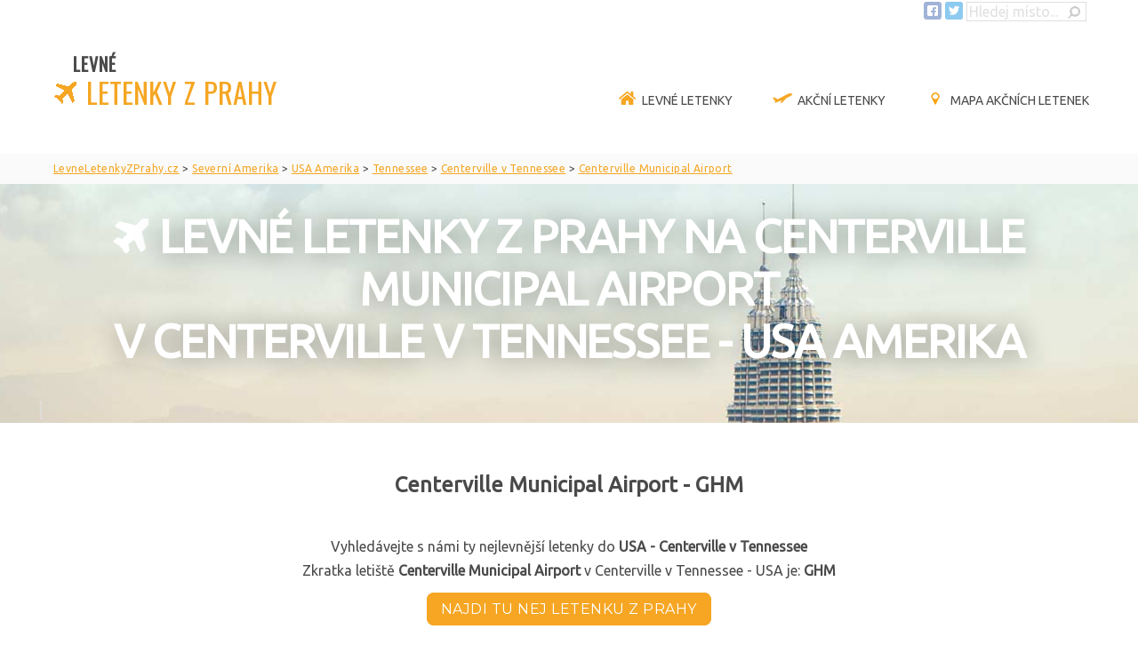

--- FILE ---
content_type: text/html; charset=UTF-8
request_url: https://www.levneletenkyzprahy.cz/centerville-municipal-airport_GHM.letenka
body_size: 7781
content:
<!doctype html>
<html lang="cs" xmlns="http://www.w3.org/1999/xhtml"
      xmlns:fb="http://ogp.me/ns/fb#"> 
<head>
<meta charset="utf-8">
<meta http-equiv="X-UA-Compatible" content="IE=edge,chrome=1">
<meta http-equiv="Content-Type" content="text/html; charset=UTF-8" />
<meta name="viewport" content="width=device-width, initial-scale=1.0, maximum-scale=1.0, minimum-scale=1.0">
<meta name="content-language" content="cs" />
<meta name="author" content="levneletenkyzprahy.cz" />
<link href="./levne_letenky.png" rel="shortcut icon" />

<link rel="stylesheet" href="css/style.css" type="text/css" media="all">
<link rel="stylesheet" href="css/formPel.css" type="text/css" media="all">
<link href="https://fonts.googleapis.com/css?family=Ubuntu&amp;subset=greek,cyrillic" rel="stylesheet" type="text/css" >
<link href="https://fonts.googleapis.com/css?family=Roboto|Oswald|Montserrat" rel="stylesheet" type="text/css" >
<link rel="stylesheet" href="https://cdn.jsdelivr.net/gh/openlayers/openlayers.github.io@master/en/v6.15.1/css/ol.css" type="text/css">



<!--
<META HTTP-EQUIV="CACHE-CONTROL" CONTENT="PUBLIC">
<META HTTP-EQUIV="EXPIRES" CONTENT="Mon, 26 Jan 2026 00:10:00 GMT"> 
<meta http-equiv="pragma" content="no-cache" />
<meta http-equiv="expires" content="-1" /> -->


      
    <title>Levné letenky na Centerville Municipal Airport snadno a rychle</title>
    <meta name="Description" content="Levné letenky na Centerville Municipal Airport srovnáte snadno a rychle - Dnešní nejlevnější letenka Centerville v Tennessee z Prahy i Vídně." />
    <meta name="Keywords" content="USA Amerika, z Prahy, levné, letenky, USA Amerika, z Prahy, levně, do Centerville v Tennessee, USA" />
  
    
  
<meta name="robots" content="all,follow" /><link rel="profile" href="http://microformats.org/profile/hcard">
<noscript><img height="1" width="1" style="display:none"
src="https://www.facebook.com/tr?id=447516255618287&ev=PageView&noscript=1"
/></noscript>
<!-- DO NOT MODIFY -->
<!-- End Facebook Pixel Code -->
 
</head>
<body>

  <div class="search grid menu">
      <form id="searchFormform" name="form1" method="post" action="./hledej">
        <a href="https://www.facebook.com/pg/levneletenkyzprahy/posts/" target="_blank" title="Facebook"><img src="./img/fb.png" alt="Facebook" /></a>
        <a href="https://twitter.com/Akcni_letenky" target="_blank" title="Twitter"><img src="./img/tw.png" alt="Twitter" /></a>
        
        <input name="hledat" type="text" class="keywords" id="textfield" maxlength="20" size="15" value="Hledej místo..." onfocus="this.value=''"/>
        <input name="b" type="image" src="./img/lupa-ms2.png" class="button" />
        
      </form>
    </div>
    


<!-- header -->
		<div class="grid menu">
  	<header class="row">                                        <!-- <i class="fa fa-plane"> </i>-->
			<span class="c3 logo"><a href="https://www.levneletenkyzprahy.cz" title="Levné letenky z Prahy a Vídně"><span class="levne">LEVNÉ</span><BR /><img src="./img/letadlo.png" class="logoLet" alt="letadlo logo" /><span class="letenkyLogo">&nbsp;LETENKY Z PRAHY</span></a></span>
      <div class="nav">
        <label for="drop" class="toggle">&nbsp;</label>
        <input type="checkbox" id="drop" />
        <ul>
                           
                
                <li><a href="./" title="Levné letenky z Prahy" class="current"><img src="./img/home.png" alt="Domů - Levné letenky z Prahy" class="menuico">Levné letenky</a></li><li><a href="./akcni-letenky" title="Akční letenky – Aktuální seznam akčních letenek" > <img src="./img/vzletM.png" alt="letenky v akci ico" class="menuico">Akční letenky</a></li><li><a href="./mapa-akcnich-letenek" title="Mapa akčních letenek - Hned vidíte, kam chcete letět " > <img src="./img/pointer-mo.png" alt="Letenky mapa" class="menuico">Mapa akčních letenek</a></li>                       </ul>
      </div>
    </header>
	</div>
       
            <div class="plnasirka drobky">
       <div class="grid">
        	<div class="row">
      			<div class="c12">
      <ol class="drobecek" vocab="https://schema.org/" typeof="BreadcrumbList"><li property="itemListElement" typeof="ListItem"><a property="item" typeof="WebPage" href="https://www.levneletenkyzprahy.cz/" title="Levné letenky z Prahy do"><span property="name">LevneLetenkyZPrahy.cz</span></a><meta property="position" content="1" /></li> > <li property="itemListElement" typeof="ListItem"><a property="item" typeof="WebPage" href="https://www.levneletenkyzprahy.cz/severni-ameriky.nejlevnejsi" title="Levné letenky z Prahy do Severní Ameriky"><span property="name">Severní Amerika</span></a><meta property="position" content="2" /></li> > <li property="itemListElement" typeof="ListItem"><a property="item" typeof="WebPage" href="https://www.levneletenkyzprahy.cz/usa.do" title="Levné letenky z Prahy do USA"><span property="name">USA Amerika</span></a><meta property="position" content="3" /></li> > <li property="itemListElement" typeof="ListItem"><a property="item" typeof="WebPage" href="https://www.levneletenkyzprahy.cz/tennessee.akcni" title="Levné letenky z Prahy do Tennessee"><span property="name">Tennessee</span></a><meta property="position" content="4" /></li> > <li property="itemListElement" typeof="ListItem"><a property="item" typeof="WebPage" href="https://www.levneletenkyzprahy.cz/centerville.praha" title="Levné letenky z Prahy do Centerville v Tennessee"><span property="name">Centerville v Tennessee</span></a><meta property="position" content="5" /></li> > <li property="itemListElement" typeof="ListItem"><a property="item" typeof="WebPage" href="https://www.levneletenkyzprahy.cz/centerville-municipal-airport_GHM.letenka" title="Levné letenky z Prahy na letiště Centerville Municipal Airport"><span property="name">Centerville Municipal Airport</span></a><meta property="position" content="6" /></li></ol>        </div>
  		</div>
  	</div>
  </div>
  
      
                                                 
   
  <div class="plnasirka formcast">
    <div class="grid">
    	<div class="row">
  			<div class="c12">
                    <h1><img src="./img/letadlo2.png" class="logoLet2" alt="letadlo ico" /> Levné letenky z Prahy na Centerville Municipal Airport <br />v Centerville v Tennessee - USA Amerika</h1>
        
        
        
        
        <script async defer type="application/javascript" src="https://cdn.pelikan.sk/app/affiliate-flights/app.min.js"></script>
        <peli-affiliate-flights id="peli-affiliate-flights"
        
        a_aid="d6635a29"
        a_bid="frmllzphy"
        cssUrl="https://cdn.pelikan.sk/app/affiliate-flights/default.min.css"
        logo=""
        market="cz"
        language="cz"
        backgroundColor=""
        departures=""
        arrivals="GHM">
        </peli-affiliate-flights>
      
        </div>
  		</div>
  	</div>
  </div>
		
    
     
    
    
    
    
    
    <!-- content -->
			
      
      	 <div class="grid obsah">


                <div class="row">
                      <div class="c12">
                        <h2>Centerville Municipal Airport - <span title="zkratka letiště">GHM</span></h2> 
                      </div>
            						<div class="c2"></div>
                        <div class="c8 center">
                              <p>
                                 Vyhledávejte s námi ty nejlevnější letenky do <strong>USA - Centerville v Tennessee</strong> <br />
                                 Zkratka letiště <strong>Centerville Municipal Airport</strong> v Centerville v Tennessee - USA je: <strong>GHM</strong>
                              </p>
                             
                              <p>                                                                                                                                                                                                                                                                                                                                                             
                                 <a class="searchbutton"  href="https://www.pelikan.cz/letenky/T:1,P:1000E;;,CDF:CPRG,CDT:CGHM,R:1,DD:2026;03;26,DR:2026;04;04/?a_aid=d6635a29" title="Nejlevnější letenky z Prahy do Centerville Municipal Airport" rel="nofollow" onclick="trackOutboundLink('LetisteKonkretni',this.href); return false;">Najdi tu nej letenku z Prahy</a> 
                              </p>
                          </div>
                </div>
                <div class="row">
                    <div class="seznamLetist">
                      <div class="c3 letbox"><p><a href="https://www.pelikan.cz/letenky/T:2,P:1000E;;,CDF:CVIE,CDT:CGHM,R:1,DD:2026;03;26/?a_aid=d6635a29" onclick="trackOutboundLink('LetisteKonkretniViden',this.href); return false;" title="Nejlevnější letenky z Vídně do Centerville Municipal Airport">Z Vídně</a><br />Nejlevnější letenka</p></div>	
                      <div class="c3 letbox"><p><a href="https://www.pelikan.cz/letenky/T:2,P:1000E;;,CDF:CPRG,CDT:CGHM,R:1,DD:2026;03;26/?a_aid=d6635a29" title="Najdi nejlevnější letenku z Prahy do Centerville v Tennessee na Centerville Municipal Airport" rel="nofollow" onclick="trackOutboundLink('SeznamLetistJednosmernaZPrahy',this.href); return false;">Praha -> GHM</a><br />Jednosměrná letenka</p></div>
                      <div class="c3 letbox"><p><a href="https://www.pelikan.cz/letenky/T:2,P:1000E;;,CDF:CGHM,CDT:CPRG,R:1,DD:2026;03;26/?a_aid=d6635a29" title="Najdi nejlevnější letenku z Centerville v Tennessee Centerville Municipal Airport do Prahy" rel="nofollow" onclick="trackOutboundLink('SeznamLetistJednosmernaDoPrahy',this.href); return false;">GHM -> Praha</a><br />Jednosměrná letenka</p></div>
                   </div>  
                </div>
              <br /><br /><div class="clear"></div>
                    <div class="menainfo stredmena menasirsi location vcard">
                      <span><b>Aktuální kurz</b>: 1 <span id="u1" class="currency unit">USD</span> = <span class="price">20.66 <span id="u2" class="currency unit">Kč</span></span></span><br />            
                      
                  <span><strong>Centerville v Tennessee - místní čas</strong>: 2:25<br />
                  <strong>Časové pásmo</strong>: America/Chicago <span title="Oproti mezinárodnímu času">(-6 hodin)</span><br />
                  <span title="Oproti našemu času"><strong>Časový posun</strong>: -7 hodin</span></span>
                  <br /><span><strong>Souřadnice</strong>: <span title="35.83603;-87.44496">35.83603, -87.44496</span></span>
                <br />            
                    </div> 
                   <div class="clear"></div>
                   <br /><br /></div>
                         <div class="plnasirka mapa"><div id="map"><div id="popup-1" class="ol-popup">Centerville Municipal Airport</div></div></div> 
                         <script src="https://cdn.jsdelivr.net/gh/openlayers/openlayers.github.io@master/en/v6.15.1/build/ol.js"></script>
                         <script type="text/javascript">
                            var attribution = new ol.control.Attribution({
                              collapsible: false
                          });
                  
                          var map = new ol.Map({
                              controls: ol.control.defaults({ attribution: false }).extend([attribution]),
                              layers: [
                          new ol.layer.Tile({
                              source: new ol.source.OSM()
                            })
                       ],
                              target: "map",
                              view: new ol.View({
                                  center: ol.proj.fromLonLat([-87.44496, 35.83603]),
                                  maxZoom: 18,
                                  zoom: 9
                              })
                          });
                          
                          var overlay = new Array();
                          var iconFeature = new Array();
                          
                          
                            
                                  
        iconFeature[1] = new ol.Feature({
              geometry: new ol.geom.Point(ol.proj.fromLonLat([-87.44496, 35.83603])),
              name: 1
          });
         
         element1 = document.getElementById("popup-1");
         overlay[1] = new ol.Overlay({
              element: element1,
              autoPan: true,
              autoPanAnimation: {
              duration: 150
             },
            position: iconFeature[1].getGeometry().getCoordinates()            
            });
          map.addOverlay(overlay[1]);  
        
                            
                        var source = new ol.source.Vector({
                          features: [iconFeature[1]]
                        });
                        
                         var clusterSource = new ol.source.Cluster({
                            distance: 120,
                            source: source
                        });
                        
                        
                        var styleCache = {};
      
      var style = function(feature) {
          var size = feature.get("features").length;
          var style = styleCache[size];
          var features = feature.get("features");
          
          
          if(size>1){
            var src = "https://www.levneletenkyzprahy.cz/images/mapiconCluster.png";
            if(size>4){ src = "https://www.levneletenkyzprahy.cz/images/mapiconCluster5.png";}
            if(size>9){ src = "https://www.levneletenkyzprahy.cz/images/mapiconCluster10.png";}
            if(size>24){ src = "https://www.levneletenkyzprahy.cz/images/mapiconCluster25.png";}
            if(size>49){ src = "https://www.levneletenkyzprahy.cz/images/mapiconCluster50.png";}
            
            var text = size.toString();
            
            for(var i = 0; i < features.length; i++) {
              var name = features[i].get("name"); 
              overlay[name].setPosition(undefined);
            }  
          }else{
            var src = "https://www.levneletenkyzprahy.cz/images/mapicon.png";
            
            var name = features[0].get("name"); 
             
             if(!isCluster(iconFeature[name])){
                var cent = map.getView().getCenter();
                overlay[name].setPosition(iconFeature[name].getGeometry().getCoordinates()); 
                map.getView().setCenter(cent);  
              }                              
          }
          if (!style) {
                      style = new ol.style.Style({
                        image: new ol.style.Icon({
                        anchor: [0.5, 80],
                        anchorXUnits: "fraction",
                        anchorYUnits: "pixels",
                        src: src,
                        }),
                        text: new ol.style.Text({
                            font: 20 + "px ubuntu",
                            text: text,
                            fill: new ol.style.Fill({
                              color: "#000000"
                            }),
                            offsetY: -40
                          })
                      });
                      styleCache[size] = style;
                    }
                    return style;
                  };
                  
                var clusterLayer = new ol.layer.Vector({
                  source: clusterSource,
                  style: style
                });
                
               map.addLayer(clusterLayer);
                
           function isCluster(feature) {
                if (!feature || !feature.get("features")) { 
                      return false; 
                }
                return feature.get("features").length > 1;
              }
              
              map.on("click", function(evt) {
                var feature = map.forEachFeatureAtPixel(evt.pixel, 
                                function(feature) { return feature; });
                if (isCluster(feature)) {
                   map.getView().animate({
                      zoom: map.getView().getZoom()+1,
                      duration: 500,
                      center: feature.getGeometry().getCoordinates()
                    }); 
                } else {
                  
                }
              });
              
             // change mouse cursor when over marker
                  map.on("pointermove", function (evt) {
                    var feature = map.forEachFeatureAtPixel(evt.pixel, 
                                function(feature) { return feature; });
                    if (isCluster(feature)) {
                       this.getTargetElement().style.cursor = "pointer";
                    } else {
                      this.getTargetElement().style.cursor = "";
                    }
              });
    
                                                                       
       </script>
                     <div class="grid obsah"><div class="clear"></div><br />



 
<div class="pocasi">
           <h3>Počasí Centerville v Tennessee</h3>
           <div class="pocboxvndnes"> 
              <div class="dnes pocbox">
                <div class="pociko">
                  <img src="./images/icopocasi/jasno.png" alt="slunce" style="z-index: 5;" />
                </div>
                <p class="nejTeplota">-3<sup>°C</sup></p>
                <div class="clear"></div>
                <p class="velkyCenter vychod">Východ slunce: <span class="cas">8:43</span></p>
                <p class="velkyCenter zapad">Západ: <span class="cas">18:35</span></p> 
              </div>
           </div>
          
          <div class="pocboxvn">
            <div class="pocbox">
              <p class="velkyCenter">Pondělí</p>
              <div class="pociko">
                 <img src="./images/icopocasi/jasno.png" alt="slunce" style="z-index: 5;" />
              </div>
              <p class="velkyCenter hlTeplota">2<sup>°C</sup></p>
              <div class="teplomer">
                <img src="./images/icopocasi/teplota.png" alt="teplota" />
                <span class="maxTeplota">6<sup>°C</sup></span>
                <span class="minTeplota">0<sup>°C</sup></span>
              </div>
            </div>
          </div>  
          
          <div class="pocboxvn">
            <div class="pocbox">
              <p class="velkyCenter">Úterý</p>
              <div class="pociko">
                 <img src="./images/icopocasi/jasno.png" alt="slunce" style="z-index: 5;" /><img src="./images/icopocasi/polojasno.png" alt="polojasno" style="z-index: 10;" />
              </div>
              <p class="velkyCenter hlTeplota">5<sup>°C</sup></p>
              <div class="teplomer">
                <img src="./images/icopocasi/teplota.png" alt="teplota" />
                <span class="maxTeplota">8<sup>°C</sup></span>
                <span class="minTeplota">2<sup>°C</sup></span>
              </div>
            </div>
          </div>  
          
          <div class="pocboxvn">
            <div class="pocbox">
              <p class="velkyCenter">Středa</p>
              <div class="pociko">
                 <img src="./images/icopocasi/zatazeno.png" alt="zataženo" style="z-index: 15;" />
              </div>
              <p class="velkyCenter hlTeplota">6<sup>°C</sup></p>
              <div class="teplomer">
                <img src="./images/icopocasi/teplota.png" alt="teplota" />
                <span class="maxTeplota">9<sup>°C</sup></span>
                <span class="minTeplota">4<sup>°C</sup></span>
              </div>
            </div>
          </div>  
          
          <div class="pocboxvn">
            <div class="pocbox">
              <p class="velkyCenter">Čtvrtek</p>
              <div class="pociko">
                 <img src="./images/icopocasi/zatazeno.png" alt="zataženo" style="z-index: 15;" />
              </div>
              <p class="velkyCenter hlTeplota">5<sup>°C</sup></p>
              <div class="teplomer">
                <img src="./images/icopocasi/teplota.png" alt="teplota" />
                <span class="maxTeplota">9<sup>°C</sup></span>
                <span class="minTeplota">3<sup>°C</sup></span>
              </div>
            </div>
          </div>  
          </div> </div>
  
        
        
      
      
			

		
    <!-- footer -->
	  
      <div class="plnasirka oranzPatka center">
    <div class="grid">
      	<div class="row">
    			<div class="c12">
              
             <h2 class="center">Levná letenka z Prahy na Centerville Municipal Airport <br /> Centerville v Tennessee - USA Amerika</h2>
             <p>Letiště Centerville Municipal Airport je dostupné z Prahy i z Vídně. Levnou letenku na toto letiště ve městě Centerville v Tennessee - USA Amerika, můžete u nás najít již dnes. Kromě zpátečních letenek na letiště Centerville Municipal Airport najdeme i nejlevnější jednosměrné letenky do Prahy a Vídně. <br /><br /></p>
                       </div>
    		</div>
    	</div>
    </div> 
         
    
    
    <div class="grid patka">
    <footer class="row">
  	    <div class="c3">
         	 <h3>Nejlevněj&scaron;&iacute; letenky</h3>
           <ul>
           <li><a href="./afriky.nejlevnejsi" title="Levné letenky z Prahy do Afriky" >Afriky</a></li><li><a href="./asie.nejlevnejsi" title="Levné letenky z Prahy do Asie" >Asie</a></li><li><a href="./oceanie.nejlevnejsi" title="Levné letenky z Prahy do Oceánie" >Oceánie</a></li><li><a href="./evropy.nejlevnejsi" title="Levné letenky z Prahy do Evropy" >Evropy</a></li><li><a href="./jizni-ameriky.nejlevnejsi" title="Levné letenky z Prahy do Jižní Ameriky" >Jižní Ameriky</a></li><li><a href="./severni-ameriky.nejlevnejsi" title="Levné letenky z Prahy do Severní Ameriky" >Severní Ameriky</a></li>            </ul>
        </div>
      <div class="c3">
        <h3>Levn&eacute; letenky</h3>
<ul>
<li><a title="Levn&eacute; letenky do Anglie" href="../anglie.do">do Anglie</a></li>
<li><a title="Levn&eacute; letenky do &Scaron;panělska" href="../spanelska.do">do &Scaron;panelska</a></li>
<li><a title="Levn&eacute; letenky do It&aacute;lie" href="../italie.do">do It&aacute;lie</a></li>
<li><a title="Levn&eacute; letenky do Francie" href="../francie.do">do Francie</a></li>
<li><a title="Levn&eacute; letenky do Portugalska" href="../portugalska.do">do Portugalska</a></li>
<li><a title="Letenky do Řecka" href="recka.do">do Řecka</a></li>
<li><a title="Levn&eacute; letenky do Chorvatska" href="chorvatska.do">do Chorvatska</a></li>
<li><a title="Levn&eacute; letenky do Německa" href="nemecka.do">do Německa</a></li>
<li><a title="Levn&eacute; letenky do &Scaron;v&eacute;dska" href="svedska.do">do &Scaron;v&eacute;dska</a></li>
<li><a title="Levn&eacute; letenky do Bulharska" href="bulharska.do">do Bulharska</a></li>
<li><a title="Levn&eacute; letenky do Turecka" href="turecka.do">do Turecka</a></li>
<li><a title="Levn&eacute; letenky do Thajska" href="../thajska.do">do Thajska</a></li>
<li><a title="Levn&eacute; letenky do USA" href="usa.do">do USA</a></li>
<li><a title="Levn&eacute; letenky do ČR" href="cech.do">do Česk&eacute; Republiky</a></li>
<li><a title="Levn&eacute; letenky Kanada" href="kanady.do">do Kanady</a></li>
<li><a title="Levn&eacute; letenky do Emir&aacute;tů a Dubaje" href="dubaj.praha">do Emir&aacute;tů</a></li>
<li><a title="Levn&eacute; letenky Vietnam" href="vietnamu.do">do Vietnamu</a></li>
<li><a title="Levn&eacute; letenky Dominik&aacute;nsk&aacute; Republika Punta Cana" href="punta-cana.praha">do Dominik&aacute;ny</a></li>
</ul>      </div>
      <div class="c3">
        <h3>Levn&aacute; letenka do</h3>
<ul>
<li><a title="Levn&eacute; letenky do Faro" href="faro.praha">Faro</a></li>
<li><a title="Levn&eacute; letenky do Larnaky" href="larnaca.praha">Larnaka</a></li>
<li><a title="Levn&eacute; letenky do Ben&aacute;tek" href="benatek.praha">Ben&aacute;tky</a></li>
<li><a title="Levn&eacute; letenky do Edinburgu" href="edinburg.praha">Edinburg</a></li>
<li><a title="Levn&eacute; letenky na Kr&eacute;tu" href="na-kretu.akcni">Kr&eacute;ta</a></li>
<li><a title="Levn&eacute; letenky do Bergama" href="bergamo-near-milan.praha">Bergamo</a></li>
<li><a title="Levn&eacute; letenky do At&eacute;n" href="athens.praha">At&eacute;ny</a></li>
<li><a title="Levn&eacute; letenky do Burgasu" href="burgas.praha">Burgas</a></li>
<li><a title="Levn&eacute; letenky na Malorku" href="palma-de-mallorca.praha">Malorca</a></li>
<li><a title="Levn&eacute; letenky do Tirany" href="tirana.praha">Tirana</a></li>
<li><a title="Levn&eacute; letenky do Istanbulu" href="istanbul.praha">Istanbul</a></li>
<li><a title="Levn&eacute; letenky na Maltu" href="na-maltu.do">Malta</a></li>
<li><a title="Levn&eacute; letenky do Bari" href="bari.praha">Bari</a></li>
<li><a title="Levn&eacute; letenky do Porta" href="porto.praha">Porto</a></li>
<li><a title="Levn&eacute; letenky do Stockholmu" href="stockholm.praha">Stockholm</a></li>
<li><a title="Levn&eacute; letenky do Kodaně" href="copenhagen-kobenhavn.praha">Kodaň</a></li>
<li><a title="Levn&eacute; letenky do Muscatu" href="muscat.praha">Muscat</a></li>
<li><a title="Letenky do Tunisu" href="tunis---carthage.praha">Tunisu</a></li>
</ul>      </div>
      <div class="c3">
        <h3>letenka z Prahy</h3>
<ul>
<li><a title="Levn&eacute; letenky Lond&yacute;n" href="../londyn.praha">do Lond&yacute;na</a></li>
<li><a title="Levn&eacute; letenky Ř&iacute;m" href="../rima.praha">do Ř&iacute;ma</a></li>
<li><a title="Levn&eacute; letenky Barcelona" href="../barcelony.praha">do Barcelony</a></li>
<li><a title="Levn&eacute; letenky Pař&iacute;ž" href="../parize.praha">do Pař&iacute;že</a></li>
<li><a title="Levn&eacute; letenky Malaga" href="malaga.praha">do Malagy</a></li>
<li><a title="Levn&eacute; letenky Tenerife" href="tenerife.praha">na Tenerife</a></li>
<li><a title="Levn&eacute; letenky Neapol" href="naples.praha">do Neapole</a></li>
<li><a title="Levn&eacute; letenky Zadaru" href="zadar.praha">do Zadaru</a></li>
<li><a title="Levn&eacute; letenky Ko&scaron;ice" href="kouice.praha">do Ko&scaron;ic</a></li>
<li><a title="Levn&eacute; letenky Madeira" href="na-madeiru.akcni">na Madeiru</a></li>
<li><a title="Levn&eacute; letenky Amsterdam" href="amsterodam.praha">do Amsterdamu</a></li>
<li><a title="Levn&eacute; letenky Sic&iacute;lie" href="na-sicilii.akcni">na Sic&iacute;lii</a></li>
<li><a title="Levn&eacute; letenky Alicante" href="alicante.praha">do Alicante</a></li>
<li><a title="Levn&eacute; letenky na Lanzarote" href="arrecife.praha">na Lanzarote</a></li>
<li><a title="Levn&eacute; letenky do Mil&aacute;na" href="milan.praha">do Mil&aacute;na</a></li>
<li><a title="Levn&eacute; letenky Sardinie" href="sardinie.akcni">na Sardinii</a></li>
<li><a title="Letenky do jeddah" href="jeddah.praha">do Jeddahu</a></li>
<li><a title="Levn&eacute; letenky Sr&iacute; Lanka - Colombo" href="colombo.praha">Na Sr&iacute; Lanku</a></li>
</ul>
<p>&nbsp;</p>      </div>
      
      <div class="c12 konec">
          <p style="text-align: center; display: inline;">&copy; Copyright <a title="Levn&eacute; letenky z Prahy" href="../">LevneLetenky<span>ZPrahy</span><span>.cz</span></a>&nbsp;All Rights Reserved - <a href="kontakt">kontakt</a>: <a href="mailto:info@levneletenkyzprahy.cz">info@levneletenkyzprahy.cz</a> <br /><br /> <a style="font-size: x-small;" title="Často kupovan&eacute; levn&eacute; letenky z Prahy" href="../nejcasteji-kupovane-levne-letenky">Levn&eacute; letenky do obl&iacute;ben&yacute;ch zem&iacute;</a>&nbsp;|&nbsp;<a style="font-size: x-small;" title="Nejobl&iacute;beněj&scaron;&iacute; města" href="../levne-letenky-do-nejoblibenejsich-mest">Levn&eacute; letenky do obl&iacute;ben&yacute;ch měst</a>&nbsp;|&nbsp;<a style="font-size: x-small;" title="RSS akčn&iacute; letenky" href="../rssfeed">RSS</a>&nbsp;|<span style="font-size: x-small;"> <a title="Upozornit na nov&eacute; letenky mailem" href="registracni-form">Letenky mailem</a></span></p>   
      </div>
      
  	</footer>
  </div>
    
    
  



    <script type="text/javascript">
    var kukiny = document.cookie.split("; ");
        for (i in kukiny){ 
            jednaKukina = kukiny[i].split("=");
            if (jednaKukina[0] == "cookieSouhlas") var hodnota=1; 
        }   
    /*    
    if(hodnota!=1){
      var main = document.getElementById("main");
      main.style.marginTop = '50px';
     }
   */ 
    
    function cookieSouhlas()
    {
    
    var retezec,datum;
    
    datum = new Date();
    datum.setTime(datum.getTime() + 1 * 365 * 86400000);	// 1000*60*60*24
    
    	
    retezec = "cookieSouhlas = ano" +			
    "; expires=" + datum.toGMTString();	
    document.cookie = retezec;					
    
    
    var el = document.getElementById("cookieSouhlas");
    el.style.display = 'none';
    var main = document.getElementById("main");
    main.style.marginTop = '0px';
    }
    </script>
    
    
    <style>
    .eu-cookies {
       /* position: absolute;
        left: 0;
        top: 0;   */
        position: relative;
        left:0;
        bottom:0;
        width: 100%;
        color: white;
        opacity: 0.85;
        background-color: #BBBBBB;
        z-index: 1000;
        text-align: center;
        padding: 3px 15px 3px 15px;
        line-height: 120%;
    }
     .eu-cookies p{
      margin: 0 auto;
      font-size: 12px;
     }
    .eu-cookies button {
        cursor: pointer;
        -moz-box-shadow: inset 0px 1px 0px 0px #ffffff;
        -webkit-box-shadow: inset 0px 1px 0px 0px #ffffff;
        box-shadow: inset 0px 1px 0px 0px #ffffff;
        background: -webkit-gradient( linear, left top, left bottom, color-stop(0.05, #f9f9f9), color-stop(1, #e9e9e9) );
        background: -moz-linear-gradient( center top, #f9f9f9 5%, #e9e9e9 100% );
        filter: progid:DXImageTransform.Microsoft.gradient(startColorstr='#f9f9f9', endColorstr='#e9e9e9');
        background-color: #f9f9f9;
        -webkit-border-top-left-radius: 5px;
        -moz-border-radius-topleft: 5px;
        border-top-left-radius: 5px;
        -webkit-border-top-right-radius: 5px;
        -moz-border-radius-topright: 5px;
        border-top-right-radius: 5px;
        -webkit-border-bottom-right-radius: 5px;
        -moz-border-radius-bottomright: 5px;
        border-bottom-right-radius: 5px;
        -webkit-border-bottom-left-radius: 5px;
        -moz-border-radius-bottomleft: 5px;
        border-bottom-left-radius: 5px;
        text-indent: 0px;
        border: 1px solid #dcdcdc;
        display: inline-block;
        color: #666666!important;
        font-family: Arial;
        font-size: 12px;
        font-weight: bold;
        font-style: normal;
        height: 25px;
        line-height: 25px;
        text-decoration: none;
        text-align: center;
        padding: 0px 10px;
        text-shadow: 1px 1px 0px #ffffff;
    }
    .eu-cookies button:hover {
    	background:-webkit-gradient( linear, left top, left bottom, color-stop(0.05, #e9e9e9), color-stop(1, #f9f9f9) );
    	background:-moz-linear-gradient( center top, #e9e9e9 5%, #f9f9f9 100% );
    	filter:progid:DXImageTransform.Microsoft.gradient(startColorstr='#e9e9e9', endColorstr='#f9f9f9');
    	background-color:#e9e9e9;
    }
    .eu-cookies button:active {
    	position:relative;
    	top:1px;
    }
    .eu-cookies a {
    	color:white;
    }
    
    </style>






  <div class="eu-cookies" id="cookieSouhlas">
      <p>Používáme soubory cookie k analýze návštěvnosti. Používáním tohoto webu s tím souhlasíte.
      &nbsp;&nbsp;&nbsp;
      <a href="https://www.google.com/intl/cs/policies/technologies/cookies/" target="_blank">Více informací informace</a>
      &nbsp;&nbsp;&nbsp;
      <button onclick="cookieSouhlas();" >V pořádku</button></p>
  </div>
  <noscript><style>.eu-cookies { display:none }</style></noscript>
  

<!-- Google tag (gtag.js) -->
<script async src="https://www.googletagmanager.com/gtag/js?id=G-DZ707LR9F3"></script>
<script>
  window.dataLayer = window.dataLayer || [];
  function gtag(){dataLayer.push(arguments);}
  gtag('js', new Date());

  gtag('config', 'G-DZ707LR9F3');
</script>

</body>

</html>




